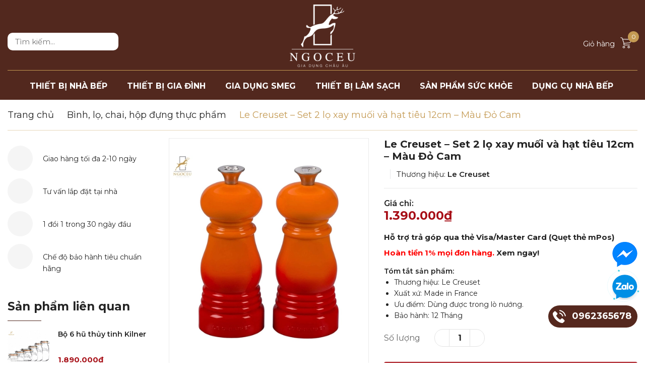

--- FILE ---
content_type: text/css
request_url: https://bizweb.dktcdn.net/100/442/097/themes/862164/assets/sidebar_style.scss.css?1755860544324
body_size: 2687
content:
.aside-item.sidebar-category{margin-bottom:50px}@media (max-width: 991px){.aside-item.sidebar-category{margin-bottom:20px}}.aside-item.sidebar-category .nav-item{position:relative;clear:left;font-size:14px;padding:10px 0px 5px 0px;border-bottom:none}.aside-item.sidebar-category .nav-item a{font-size:14px;font-family:"Roboto",sans-serif;font-weight:400;padding-right:15px;padding-left:0;padding-top:0}.aside-item.sidebar-category .nav-item a .count_x{color:#acacac}.aside-item.sidebar-category .nav-item .count_blog{color:#acacac}.aside-item.sidebar-category .nav-item .fa{position:absolute;right:-13px;top:10px}.aside-item.sidebar-category .nav-item .dropdown-menu{width:100%;border:0;padding-left:15px;box-shadow:none;background:none}.aside-item.sidebar-category .nav-item.active>a{color:#52281e}.aside-item.sidebar-category .nav-item.active>.dropdown-menu{display:block}.sidebar-category .aside-content{margin-top:0}.sidebar-category .aside-content .nav-category .navbar-pills{padding:0 0px;z-index:1}.sidebar-category .aside-content .nav-item{position:relative;clear:left;font-size:em(14px);padding:0}.sidebar-category .aside-content .nav-item.lv2{padding:0px}.sidebar-category .aside-content .nav-item.lv2 a{padding-left:20px !important;padding-right:30px}.sidebar-category .aside-content .nav-item.lv2 .fa{right:0px}.sidebar-category .aside-content .nav-item.lv3{padding:0px}.sidebar-category .aside-content .nav-item.lv4{padding:0}.sidebar-category .aside-content .nav-item:last-child{border-bottom:none}.sidebar-category .aside-content .nav-item a{font-size:14px;color:#232323;font-weight:500 !important;line-height:1.7;padding:5px 20px 2px 0px}.sidebar-category .aside-content .nav-item .fa{cursor:pointer;width:30px;height:30px;margin-top:0px;line-height:34px;cursor:pointer;text-align:center;top:0px;right:0px}.sidebar-category .aside-content .nav-item .dropdown-menu{width:100%;border:0;padding-left:0px;box-shadow:none;margin-top:0px;padding:0px;position:static;background:none}.sidebar-category .aside-content .nav-item.active>a{color:#52281e}.sidebar-category .aside-content .nav-item.active>.fa{color:#52281e}.sidebar-category .aside-content .nav-item.active>.dropdown-menu{display:block}.sidebar-category .aside-content .nav-item:hover>a{color:#fff;background-color:#52281e}.sidebar-category .aside-content .nav-item ul>li:before{top:17px;left:15px}.sidebar-category .aside-content .nav-item ul>li.lv3:before{left:0px}.sidebar-category .aside-content .nav-item ul>li.lv4:before{left:0px}.filter-container__selected-filter{width:100%;float:left;margin-bottom:20px}.filter-container__selected-filter-list ul{padding-left:0px;margin:0}.filter-container__selected-filter-list ul li{display:inline-block;float:left;margin-right:15px}.aside-item{margin-right:0px;position:relative}.aside-item:last-child{margin-right:0px}.aside-item .aside-content{padding:0px 0px 0;border-top:none;border-radius:0px}.aside-item .aside-content ul{padding-left:0px}.aside-item .aside-content{width:100%;z-index:0;position:relative}.aside-item.active .aside-content{display:block}@media (max-width: 1199px){.aside-item{width:100%}}.aside-item.collection-category{padding-left:0px}.aside-item.collection-category .nav-item{position:relative;clear:left;font-size:14px;padding:0px;width:100%;float:left}.aside-item.collection-category .nav-item.active>a,.aside-item.collection-category .nav-item:hover>a{color:#52281e !important}.aside-item.collection-category .nav-item.active>a span,.aside-item.collection-category .nav-item:hover>a span{color:#52281e}.aside-item.collection-category .nav-item:last-child{box-shadow:none}.aside-item.collection-category .nav-item:last-child a{border-bottom:0px}.aside-item.collection-category .nav-item a{font-size:14px;font-weight:400;line-height:20px;color:#232323;padding:10px 0px;position:relative}.aside-item.collection-category .nav-item a span{font-family:"Roboto",sans-serif;font-size:14px;font-weight:400;color:#acacac}.aside-item.collection-category .nav-item em{font-family:"Roboto",sans-serif;font-size:14px;font-weight:400;color:#b7b7b7;font-style:normal;margin-left:5px}.aside-item.collection-category .nav-item span{font-family:"Roboto",sans-serif;font-size:14px;font-weight:400;color:#b7b7b7;font-style:normal;margin-left:5px}.aside-item.collection-category .nav-item .fa{position:absolute;right:-5px;top:1px;width:25px;line-height:30px;color:#232323;font-size:11px}.aside-item.collection-category .nav-item .dropdown-menu{position:static;width:100%;border:0;padding-left:0px;box-shadow:none;padding:0px}.aside-item.collection-category .nav-item .dropdown-menu .lv2{border:none}.aside-item.collection-category .nav-item .dropdown-menu .lv2 .fa{position:absolute;right:0px !important;top:0;width:25px;padding:5px;line-height:30px}.aside-item.collection-category .nav-item .dropdown-menu .lv2:hover:before,.aside-item.collection-category .nav-item .dropdown-menu .lv2.active:before{border-color:#52281e}.aside-item.collection-category .nav-item .dropdown-menu .nav-item{padding:3px 0px}.aside-item.collection-category .nav-item .dropdown-menu .nav-item>a{padding:5px 24px 5px 18px;line-height:20px;border-radius:10px;background:#f9fafb}.aside-item.collection-category .nav-item .dropdown-menu .nav-item.active>a{background:#52281e}.aside-item.collection-category .nav-item .dropdown-menu .nav-item .fa{position:absolute;top:4px;color:#232323}.aside-item.collection-category .nav-item .dropdown-menu .nav-item .dropdown-menu{margin-top:0px}.aside-item.collection-category .nav-item .dropdown-menu .nav-item.lv3:last-child a{border-bottom:0px}.aside-item.collection-category .nav-item .dropdown-menu .nav-item.lv3:hover:before,.aside-item.collection-category .nav-item .dropdown-menu .nav-item.lv3.active:before{border-color:#52281e}.aside-item.collection-category .nav-item:hover:before{border-color:#52281e}.aside-item.collection-category .nav-item:hover>a{color:#52281e;text-decoration:none}.aside-item.collection-category .nav-item:hover>em{color:#52281e}.aside-item.collection-category .nav-item:hover>.fa{color:#fff}.aside-item.collection-category .nav-item:hover span{color:#52281e}.aside-item.collection-category .nav-item.active:before{border-color:#52281e}.aside-item.collection-category .nav-item.active>.dropdown-menu{border-radius:0px}.aside-item.collection-category .nav-item.active>a{color:hover}.aside-item.collection-category .nav-item.active em{color:#52281e}.aside-item.collection-category .nav-item.active>.fa{color:#52281e}.aside-item.collection-category .nav-item.active>.dropdown-menu{display:block}.aside-item.collection-category .nav-item.active span{color:#52281e}.aside-item.collection-category .nav-item.active>.fa:before{font-family:'Font Awesome\ 5 Free';font-weight:900}.aside-item.collection-category .nav-item:hover>a,.aside-item.collection-category .nav-item:hover em{color:#52281e;background-color:unset}.aside-item.collection-category .nav-item:hover>.fa{color:#fff}.aside-item.collection-category .nav-item .dropdown-menu li:hover>a{color:#52281e}.aside-item.collection-category .nav-item .dropdown-menu li:hover>.fa{color:#fff}.aside-item.collection-category .nav>li>a{padding:5px 24px 5px 18px;background:#f9fafb;border-radius:10px}.aside-item .nav>li>a:focus{background:none}.aside-item .list-tags span.tag-item{line-height:30px;border:1px solid #ebebeb;height:30px;display:inline-block;padding:0 10px;margin-bottom:20px;margin-right:5px;color:#898989;border-radius:0px}.aside-item .list-tags span.tag-item:hover{color:#fff;background:#52281e;border-color:#52281e}.aside-item .list-tags span.tag-item:hover a{color:#fff}.title_filter{font-family:"Roboto",sans-serif;font-size:24px;font-weight:600;display:block;margin-bottom:40px;line-height:34px}@media (max-width: 991px){.title_filter{margin-bottom:10px}}.aside-filter{background:transparent;margin-bottom:20px}.aside-filter .aside-item{margin-bottom:30px;float:left;width:100%}.aside-filter .aside-item .field-search{margin-bottom:10px;position:relative}.aside-filter .aside-item:last-child{margin-bottom:0;border:none}.aside-filter .aside-item:last-child .aside-content{margin-bottom:0}.aside-filter .aside-item .form-group .form-control{min-height:40px;height:40px}.aside-filter .aside-item .input-group-btn{position:static}.aside-filter .aside-item .input-group-btn button{position:absolute;right:0;top:0;height:40px;width:40px;padding:0;text-align:center;line-height:40px;background:#52281e;color:#fff;border-bottom-right-radius:3px;border-top-right-radius:3px}.aside-filter .filter-container{margin-bottom:0px}.aside-filter .aside-item .aside-title:after{display:none}.ui-widget.ui-widget-content{height:4px;background:#ebebeb}.ui-slider-range.ui-corner-all.ui-widget-header{background:#52281e !important}.ui-slider-horizontal .ui-slider-handle{height:18px !important;width:18px !important;border-radius:50% !important;top:-7px !important;border:none !important;background:#52281e !important;border:solid 2px #ebebeb !important}.ui-widget.ui-widget-content{border:none !important;margin-bottom:10px;width:calc(100% - 14px);margin-left:7px}#start{width:45%;float:left;margin-right:2.5%}#start input{font-family:"Roboto",sans-serif;font-size:14px;font-weight:400;text-align:left;border-radius:3px;border:0px solid #e1e1e1;box-shadow:none;background:transparent}#stop{width:45%;float:right;margin-left:2.5%;text-align:right;position:relative}#stop input{font-family:"Roboto",sans-serif;font-size:14px;font-weight:400;text-align:right;border-radius:3px;border:0px solid #e1e1e1;box-shadow:none;background:transparent}a#filter-value{height:30px;line-height:30px;font-weight:400;width:100px;margin-top:15px}.aside-item{margin-bottom:40px}.aside-item .aside-title span{font-size:23px;margin:0;font-weight:700;padding-bottom:15px;position:relative;text-transform:none}@media (max-width: 991px){.aside-item .aside-title span{font-size:21px}}@media (min-width: 992px) and (max-width: 1199px){.aside-item .aside-title span{font-size:19px}}.aside-item .aside-title span:before{content:"";position:absolute;width:67px;height:1px;background:#52281e;bottom:0;left:0}.aside-item .nav>li>a{padding:0}.aside-item .aside-content{margin-top:25px}.aside-item.sidebar-category .nav-item{position:relative;clear:left;font-size:15px}.aside-item.sidebar-category .nav-item a{font-size:15px;padding-right:15px}.aside-item.sidebar-category .nav-item .fa{position:absolute;right:5px;top:2px}.aside-item.sidebar-category .nav-item .dropdown-menu{position:static;width:100%;border:0;padding-left:15px;box-shadow:none}.aside-item.sidebar-category .nav-item.active>a{color:#52281e}.aside-item.sidebar-category .nav-item.active>.dropdown-menu{display:block}.sidebar-category .aside-content{margin-top:25px}.sidebar-category .aside-content .nav-item{position:relative;clear:left;font-size:14px;padding:2px 0px 2px 0px}.sidebar-category .aside-content .nav-item:last-child{border-bottom:none}.sidebar-category .aside-content .nav-item a{font-size:16px}.sidebar-category .aside-content .nav-item .fa{width:30px;text-align:center;cursor:pointer}.sidebar-category .aside-content .nav-item .nav-item .fa{top:15px}.sidebar-category .aside-content .nav-item .nav-item .fa.fa-caret-right{top:7px;color:#fff}.sidebar-category .aside-content .nav-item .dropdown-menu{position:static;width:100%;border:0;padding-left:15px}.sidebar-category .aside-content .nav-item.active{border-bottom:none}.sidebar-category .aside-content .nav-item.active>a{color:#fff !important;background:#52281e}.sidebar-category .aside-content .nav-item.active .fa{color:#fff}.sidebar-category .aside-content .nav-item.active>.dropdown-menu{padding:4px 0 0px 18px;display:block}.sidebar-category .aside-content .nav-item:hover>a{color:#fff !important;background:#52281e !important}.sidebar-category .aside-content .nav-item:hover .fa{color:#fff}.aside-item.aside_product_new h2{padding-bottom:15px}.aside-item.aside_product_new .product-mini-item:last-child{border-bottom:none}.aside-item .list-tags span.tag-item{line-height:26px;height:26px;display:inline-block;padding:0 10px;margin-bottom:10px;margin-right:5px;border-radius:3px;background:#f4f4f4}.aside-item .list-tags span.tag-item:hover{border-color:#333;color:#fff;background:#333}.aside-item .list-tags span.tag-item:hover a{color:#fff}.aside-item.sidebar-category.blog-category .nav-item .fa{top:18px}.aside-item.sidebar-category.blog-category .nav-item.active>.dropdown-menu{margin-top:15px}.aside-item.sidebar-category.blog-category .aside-content .nav-item{padding:13px 0px 13px 18px;border-bottom:1px dashed #ebebeb}.aside-item.sidebar-category.blog-category .aside-content .nav-item .fa.fa-angle-right{right:auto;left:-5px;top:16px}.aside-item.sidebar-category.blog-category .aside-content .nav-item .nav-item .fa.fa-angle-right{top:14px}.aside-item.sidebar-category.blog-category .aside-content .nav-item .nav-item .nav-item .fa.fa-angle-right{top:16px}.ui-widget.ui-widget-content{height:2px;background:#ebebeb}.ui-slider-range.ui-corner-all.ui-widget-header{background:#52281e !important}.ui-slider-horizontal .ui-slider-handle{height:14px !important;width:14px !important;border-radius:50% !important;top:-6px !important;border:none !important;background:#52281e !important}.ui-widget.ui-widget-content{border:none !important;margin-bottom:25px;width:calc(100% - 14px);margin-left:7px}#start{width:100px;float:left}#start input{text-align:center;border-radius:3px;border:1px solid #e1e1e1;box-shadow:none}#stop{width:100px;float:left;margin-left:30px;text-align:center;position:relative}#stop input{text-align:center;border-radius:3px;border:1px solid #e1e1e1;box-shadow:none}#stop:before{content:"-";position:absolute;left:-17px;font-size:17px}a#filter-value{height:30px;line-height:30px;font-weight:400;width:100px;margin-top:15px}@media (max-width: 991px){.aside-item.collection-category .nav>li>a{background:#52281e;color:#FFF;text-transform:uppercase}.aside-item.collection-category .nav-item .fa{color:#FFF}.aside-item.collection-category .nav-item .dropdown-menu .nav-item>a,.aside-item.collection-category .nav-item .dropdown-menu .nav-item>a{background:#c49a53}.filter-item *{font-weight:600 !important}}


--- FILE ---
content_type: text/css
request_url: https://bizweb.dktcdn.net/100/442/097/themes/862164/assets/product_style.scss.css?1755860544324
body_size: 2586
content:
.overflow-hidden{overflow:hidden}.title-product{color:#232323;font-size:20px;line-height:normal;font-family:"Roboto",sans-serif;font-weight:700;display:inline-block;float:left}.imagelarge{position:relative;display:block}.details-product .product-detail-left .slick-slide{position:relative;display:block;height:451px;border:1px solid #ebebeb;justify-content:center;display:flex;-o-justify-content:center;-moz-justify-content:center;-webkit-justify-content:center;-os-justify-content:center;-o-display:flex;-moz-display:flex;-webkit-display:flex;-os-display:flex;align-items:center}@media (min-width: 768px) and (max-width: 991px){.details-product .product-detail-left .img_bigg{height:690px}}@media (max-width: 767px){.details-product .product-detail-left .img_bigg{height:auto}}.details-product .product-detail-left .img_bigg img.mx-auto{width:auto !important;max-height:100%;position:absolute;top:0;bottom:0;left:0;right:0;margin:auto}@media (max-width: 767px){.details-product .product-detail-left .img_bigg img.mx-auto{margin:0 auto;width:auto !important;height:auto !important;position:unset}}.details-product .product-detail-left .slider-big-video .slick-dots{text-align:center;position:absolute;bottom:10px;width:100%;padding:0}.details-product .product-detail-left .slider-big-video .slick-dots li{display:inline-block}.details-product .product-detail-left .slider-big-video .slick-dots li button{border-radius:4px;height:4px;width:18px;border:none;background-color:#f5f5f5;font-size:0;padding:0}.details-product .product-detail-left .slider-big-video .slick-dots li+li{margin-left:3px}.details-product .product-detail-left .slider-big-video .slick-dots li.slick-active button{border-color:none;background-color:#52281e;border-radius:4px;width:18px}.details-product .product-detail-left .slider-has-video{margin:0 auto}.details-product .product-detail-left .slider-has-video .slider-nav .slick-arrow{font-size:0;line-height:0;position:absolute;top:45%;display:block;width:30px;height:30px;padding:0;-webkit-transform:translate(0, -50%);-ms-transform:translate(0, -50%);transform:translate(0, -50%);cursor:pointer;color:transparent;border:none;outline:none;background:#52281e;line-height:30px;text-align:center;z-index:2;border-radius:3px}.details-product .product-detail-left .slider-has-video .slider-nav .slick-arrow.slick-prev{left:14px}.details-product .product-detail-left .slider-has-video .slider-nav .slick-arrow.slick-prev:before{content:"\f053";font-family:"Font Awesome\ 5 Free";font-weight:900;font-size:12px;color:#fff}.details-product .product-detail-left .slider-has-video .slider-nav .slick-arrow.slick-next{right:14px}.details-product .product-detail-left .slider-has-video .slider-nav .slick-arrow.slick-next:before{content:"\f054";font-family:"Font Awesome\ 5 Free";font-weight:900;font-size:12px;color:#fff}.details-product .product-detail-left .slider-has-video .slider-nav .slick-arrow:hover{background:#fff;border:1px solid #52281e}.details-product .product-detail-left .slider-has-video .slider-nav .slick-arrow:hover:before{color:#52281e}.details-product .product-detail-left .slider-has-video .slider-nav .slick-next{right:0px !important}.details-product .product-detail-left .slider-has-video .slider-nav .slick-prev{left:0px !important}.details-product .product-detail-left .slider-has-video .slider-nav .slick-slide{height:61px;position:relative}@media (max-width: 1024px){.details-product .product-detail-left .slider-has-video .slider-nav .slick-slide{height:93px}}@media (max-width: 991px){.details-product .product-detail-left .slider-has-video .slider-nav .slick-slide{height:118px}}@media (max-width: 480px){.details-product .product-detail-left .slider-has-video .slider-nav .slick-slide{height:90px}}@media (max-width: 376px){.details-product .product-detail-left .slider-has-video .slider-nav .slick-slide{height:81px}}@media (max-width: 321px){.details-product .product-detail-left .slider-has-video .slider-nav .slick-slide{height:67px}}.details-product .product-detail-left .slider-has-video .slider-nav .slick-slide img{width:auto !important;max-height:100%;position:absolute;top:0;bottom:0;left:0;right:0;margin:auto;border-radius:0px}.details-product .product-detail-left .slider-has-video .slider-nav .slick-slide:hover,.details-product .product-detail-left .slider-has-video .slider-nav .slick-slide:focus{box-shadow:none;outline:none}.details-product .product-detail-left .slider-nav{min-height:61px}@media (max-width: 1024px){.details-product .product-detail-left .slider-nav{min-height:82px}}@media (max-width: 991px){.details-product .product-detail-left .slider-nav{min-height:72px}}.details-product .product-detail-left .slider-nav .slick-list{margin:0 -7.5px}.details-product .product-detail-left .slider-nav .slick-slide{border:1px solid #e4e4e4;margin:0 7.5px 10px 7.5px;border-radius:0px}@media (max-width: 767px){.details-product .product-detail-left .slider-nav .slick-slide{margin:0 5px 20px 5px}}.details-product .product-detail-left .slider-nav .slick-slide.slick-current{border-color:#52281e}@media (min-width: 1025px){.details-product .product-detail-left .slider-nav .slick-slide:hover,.details-product .product-detail-left .slider-nav .slick-slide:focus{border-color:#52281e;outline:none;box-shadow:none}}@media (min-width: 768px) and (max-width: 991px){.details-product .product-detail-left .slider-nav{margin-bottom:10px}}.rte-summary{font-family:"Roboto",sans-serif;color:#232323;font-size:14px}.rte-summary ul li,.rte-summary ol li{position:relative;padding-left:0px;margin-bottom:0}.tab_h{padding-bottom:25px;poisiton:relative}.product-tab .tabs-title{margin-bottom:0px;padding-left:0px;text-align:left}@media (max-width: 767px){.product-tab .tabs-title{border-bottom:none}}.product-tab .tab-link{position:relative;display:inline-block;background:transparent;padding:0;padding-right:65px;border-bottom:0px;margin:0;float:left}.product-tab .tab-link:last-child{padding-right:0}@media (max-width: 767px){.product-tab .tab-link{width:100%;border-bottom:solid 1px #ebebeb;padding-right:0}}.product-tab .tab-link h3{color:#666;padding:10px 0px;margin-bottom:15px;font-size:18px;font-weight:bold;font-family:"Roboto",sans-serif;cursor:pointer;text-transform:uppercase}@media (max-width: 767px){.product-tab .tab-link h3{margin:0px 0px 0px;text-align:center;font-size:14px}}@media (max-width: 767px){.product-tab .tab-link:before{font-family:'Font Awesome\ 5 Free';font-weight:900;font-size:20px;color:#fff;content:"\f107";position:absolute;right:10px;top:0px;transition:.3s all}}@media (max-width: 767px){.product-tab .tab-link.active{padding-bottom:0px}.product-tab .tab-link.active:before{-webkit-transform:rotate(180deg);-moz-transform:rotate(180deg);-o-transform:rotate(180deg);-ms-transform:rotate(180deg);transform:rotate(180deg)}.product-tab .tab-link.active h3{position:relative;color:#232323}.product-tab .tab-link.active h3:before{content:"";position:absolute;width:100%;height:1px;bottom:0;left:0;background:#52281e}}@media (min-width: 768px){.product-tab .tab-link.active{padding-bottom:0px}.product-tab .tab-link.active h3{position:relative;color:#232323}.product-tab .tab-link.active h3:before{content:"";position:absolute;width:50px;height:1px;bottom:0;left:0;background:#52281e}}.product-tab .tab-link.current:before{font-family:'Font Awesome\ 5 Free';font-weight:900;font-size:24px;color:#fff;content:"\f106";position:absolute;right:0px;top:6px;content:none}.product-tab .tab-link.current .rte{color:#303f39;font-weight:300;font-size:14px;border:solid 0px #ebebeb;border-top:0px}.product-tab .tab-content.active{border:1px solid #e4e4e4;padding:30px}@media (max-width: 767px){.product-tab .tab-content.active{margin-top:20px}}.product-tab .tab-content.active .rte{border-top:none;padding:0px;font-size:15px}.product-tab .tab-content.active .rte p{color:#232323}.product-tab .tab-content.active .rte ol,.product-tab .tab-content.active .rte ul{padding-left:15px}@media (max-width: 1199px){.product-tab .tab-content.active .rte{padding:0}}.product-tab .tab-content{opacity:0;visibility:hidden;height:0;overflow:hidden}.product-tab .tab-content.active{opacity:1;visibility:visible;height:auto}#content{max-height:1000px;overflow:hidden;-webkit-transition:height 0.6s linear;transition:height 0.6s linear}.expand #content{max-height:unset !important}.expand .read-more:before{display:none}.read-more{position:relative;text-align:center}.read-more.more{padding-top:15px}.read-more:before{background-color:rgba(255,255,255,0.6);display:block;content:"";height:120px;position:absolute;top:-120px;width:100%;left:0}.read-more span{width:134px;height:34px;line-height:31px;border:1px solid #52281e;color:#52281e;display:inline-block;font-weight:400;cursor:pointer;font-size:16px;border-radius:7px;text-align:center}.read-more span i{color:#52281e;padding-left:5px}.read-more span:hover{background:#52281e;border-color:#52281e;color:#fff}.read-more span:hover i{color:#fff}.content_extab{opacity:0;visibility:hidden;height:0;overflow:hidden}.content_extab.current{opacity:1;visibility:visible}.slick_margin.slick-slider{margin:0 -15px}.slick_margin .slick-slide{margin:0 15px}@media (max-width: 767px){.aside_banner .scale_hover{text-align:center}}.section_like{float:left;width:100%;margin-top:30px}.section_like h2{font-size:18px;font-weight:bold;color:#232323;text-transform:uppercase;position:relative;padding-bottom:10px}.section_like h2:before{content:"";position:absolute;width:50px;height:1px;bottom:0;left:0;background:#52281e}.section_like .slick-like{margin:0 -15px}.section_like .item{padding:0 15px}.section_like .slick_product{margin-top:30px}.section_like .slick-arrow{font-size:0;line-height:0;position:absolute;top:45%;display:block;width:30px;height:30px;padding:0;-webkit-transform:translate(0, -50%);-ms-transform:translate(0, -50%);transform:translate(0, -50%);cursor:pointer;color:transparent;border:none;outline:none;background:#52281e;line-height:30px;text-align:center;z-index:2;border-radius:3px}.section_like .slick-arrow.slick-prev{left:14px}.section_like .slick-arrow.slick-prev:before{content:"\f053";font-family:"Font Awesome\ 5 Free";font-weight:900;font-size:12px;color:#fff}.section_like .slick-arrow.slick-next{right:14px}.section_like .slick-arrow.slick-next:before{content:"\f054";font-family:"Font Awesome\ 5 Free";font-weight:900;font-size:12px;color:#fff}.section_like .slick-arrow:hover{background:#fff;border:1px solid #52281e}.section_like .slick-arrow:hover:before{color:#52281e}.section_like .slick-arrow{top:-50px}.section_like .slick-arrow:hover{border:none}.section_like .slick-arrow:hover:before{color:#52281e !important}.section_like .slick-arrow.slick-prev{left:unset;right:20px;background:transparent}.section_like .slick-arrow.slick-prev:before{color:#cacaca;font-size:16px}.section_like .slick-arrow.slick-next{right:0px;background:transparent}.section_like .slick-arrow.slick-next:before{color:#cacaca;font-size:16px}.aside-policy{margin-bottom:20px;margin-top:15px}.aside-policy .item_poli{margin-bottom:12px}.aside-policy .item_poli .icon_left{display:inline-block;float:left;background:#f5f5f5;height:50px;width:50px;border-radius:50%;line-height:50px;text-align:center;margin-right:20px}.aside-policy .item_poli .icon_left .fas{color:#A70F17;font-size:20px;vertical-align:middle}.aside-policy .item_poli .icon_left .fa-phone{transform:rotate(90deg)}.aside-policy .item_poli .icon_left:hover{background:#52281e}.aside-policy .item_poli .icon_left:hover .fas{color:#fff}.aside-policy .item_poli .content_poli{color:#232323;display:inline-block;float:left;width:calc(100% - 70px);padding-top:15px}.blog_noibat.sidebar-right{width:100%;float:left;margin-top:15px;margin-bottom:25px}.blog_noibat.sidebar-right .blog-relatedbar .relate_article_content .itemblog_big.dub_blog_item{overflow:hidden;margin-bottom:15px}.blog_noibat.sidebar-right .blog-relatedbar .relate_article_content .itemblog_big.dub_blog_item .dub_blog_item_img{width:99px;float:left}.blog_noibat.sidebar-right .blog-relatedbar .relate_article_content .itemblog_big.dub_blog_item .dub_blog_item_img .imageload{height:auto !important}.blog_noibat.sidebar-right .blog-relatedbar .relate_article_content .itemblog_big.dub_blog_item .blog_content .item{margin-bottom:30px}.blog_noibat.sidebar-right .blog-relatedbar .relate_article_content .itemblog_big.dub_blog_item .content-blog{display:block;float:left;padding-left:12px;width:calc(100% - 99px);-webkit-width:calc(100% - 99px);-moz-width:calc(100% - 99px);-o-width:calc(100% - 99px);-os-width:calc(100% - 99px);padding:0;padding-left:10px}.blog_noibat.sidebar-right .blog-relatedbar .relate_article_content .itemblog_big.dub_blog_item .content-blog h3{font-size:13px;font-weight:500;margin:0;display:block;line-height:1.5;height:auto}.blog_noibat.sidebar-right .blog-relatedbar .relate_article_content .itemblog_big.dub_blog_item .content-blog h3 a{color:#232323;font-weight:700}.blog_noibat.sidebar-right .blog-relatedbar .relate_article_content .itemblog_big.dub_blog_item .content-blog h3 a:hover{color:#52281e}.blog_noibat.sidebar-right .blog-relatedbar .relate_article_content .itemblog_big.dub_blog_item .content-blog .posts{display:none !important}
